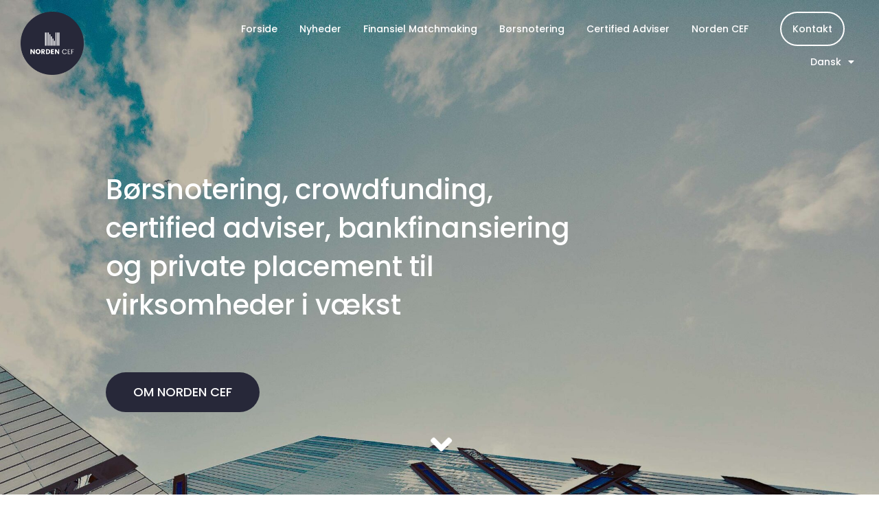

--- FILE ---
content_type: text/css
request_url: https://nordencef.dk/wp-content/uploads/elementor/css/post-537.css?ver=1765352003
body_size: 1748
content:
.elementor-537 .elementor-element.elementor-element-0910528:not(.elementor-motion-effects-element-type-background), .elementor-537 .elementor-element.elementor-element-0910528 > .elementor-motion-effects-container > .elementor-motion-effects-layer{background-image:url("https://nordencef.dk/wp-content/uploads/2021/05/norden-cef-blue-sky-background-scaled.jpeg");background-position:center center;background-repeat:no-repeat;background-size:cover;}.elementor-537 .elementor-element.elementor-element-0910528{transition:background 0.3s, border 0.3s, border-radius 0.3s, box-shadow 0.3s;margin-top:0px;margin-bottom:0px;padding:0px 0px 0px 0px;}.elementor-537 .elementor-element.elementor-element-0910528 > .elementor-background-overlay{transition:background 0.3s, border-radius 0.3s, opacity 0.3s;}.elementor-537 .elementor-element.elementor-element-977e890 > .elementor-element-populated > .elementor-widget-wrap{padding:10% 32% 0% 12%;}.elementor-537 .elementor-element.elementor-element-deadd98 .elementor-heading-title{color:#FFFFFF;font-family:"Poppins", Sans-serif;font-size:40px;font-weight:500;line-height:1.4em;}.elementor-537 .elementor-element.elementor-element-87e8f8f .elementor-button{font-family:"Poppins", Sans-serif;font-weight:500;text-transform:uppercase;fill:#FFFFFF;color:#FFFFFF;background-color:var( --e-global-color-primary );border-radius:30px 30px 30px 30px;}.elementor-537 .elementor-element.elementor-element-87e8f8f > .elementor-widget-container{margin:50px 0px 0px 0px;}.elementor-537 .elementor-element.elementor-element-18c7453 .elementor-icon-wrapper{text-align:center;}.elementor-537 .elementor-element.elementor-element-18c7453.elementor-view-stacked .elementor-icon{background-color:#FFFFFF;}.elementor-537 .elementor-element.elementor-element-18c7453.elementor-view-framed .elementor-icon, .elementor-537 .elementor-element.elementor-element-18c7453.elementor-view-default .elementor-icon{color:#FFFFFF;border-color:#FFFFFF;}.elementor-537 .elementor-element.elementor-element-18c7453.elementor-view-framed .elementor-icon, .elementor-537 .elementor-element.elementor-element-18c7453.elementor-view-default .elementor-icon svg{fill:#FFFFFF;}.elementor-537 .elementor-element.elementor-element-18c7453 .elementor-icon i, .elementor-537 .elementor-element.elementor-element-18c7453 .elementor-icon svg{transform:rotate(0deg);}.elementor-537 .elementor-element.elementor-element-18c7453 > .elementor-widget-container{margin:-9% 0% 0% 0%;}.elementor-537 .elementor-element.elementor-element-f3f5220 > .elementor-container{max-width:1200px;}.elementor-537 .elementor-element.elementor-element-79b4535 > .elementor-element-populated > .elementor-widget-wrap{padding:15% 15% 15% 15%;}.elementor-537 .elementor-element.elementor-element-3a85ce0.elementor-view-stacked .elementor-icon{background-color:#FFFFFF;fill:var( --e-global-color-primary );color:var( --e-global-color-primary );}.elementor-537 .elementor-element.elementor-element-3a85ce0.elementor-view-framed .elementor-icon, .elementor-537 .elementor-element.elementor-element-3a85ce0.elementor-view-default .elementor-icon{fill:#FFFFFF;color:#FFFFFF;border-color:#FFFFFF;}.elementor-537 .elementor-element.elementor-element-3a85ce0.elementor-view-framed .elementor-icon{background-color:var( --e-global-color-primary );}.elementor-537 .elementor-element.elementor-element-3a85ce0.elementor-position-right .elementor-icon-box-icon{margin-left:19px;}.elementor-537 .elementor-element.elementor-element-3a85ce0.elementor-position-left .elementor-icon-box-icon{margin-right:19px;}.elementor-537 .elementor-element.elementor-element-3a85ce0.elementor-position-top .elementor-icon-box-icon{margin-bottom:19px;}.elementor-537 .elementor-element.elementor-element-3a85ce0 .elementor-icon{padding:29px;border-width:0px 0px 0px 0px;}.elementor-537 .elementor-element.elementor-element-3a85ce0 .elementor-icon i{transform:rotate(0deg);}.elementor-537 .elementor-element.elementor-element-3a85ce0 .elementor-icon-box-title{margin-bottom:24px;}.elementor-537 .elementor-element.elementor-element-3a85ce0 .elementor-icon-box-title, .elementor-537 .elementor-element.elementor-element-3a85ce0 .elementor-icon-box-title a{font-family:"Poppins", Sans-serif;font-size:22px;font-weight:600;}.elementor-537 .elementor-element.elementor-element-3a85ce0 .elementor-icon-box-description{font-family:"Open Sans", Sans-serif;font-size:15px;font-weight:400;}.elementor-537 .elementor-element.elementor-element-8e44d28 .elementor-button{font-family:"Poppins", Sans-serif;font-weight:500;text-transform:uppercase;fill:#FFFFFF;color:#FFFFFF;background-color:var( --e-global-color-cd11958 );border-radius:100px 100px 100px 100px;padding:25px 30px 25px 30px;}.elementor-537 .elementor-element.elementor-element-8e44d28 > .elementor-widget-container{margin:0px 0px 0px 0px;padding:0px 0px 0px 0px;}.elementor-537 .elementor-element.elementor-element-c7cec33 > .elementor-element-populated > .elementor-widget-wrap{padding:15% 15% 15% 15%;}.elementor-537 .elementor-element.elementor-element-bf3b750.elementor-view-stacked .elementor-icon{background-color:#FFFFFF;fill:var( --e-global-color-primary );color:var( --e-global-color-primary );}.elementor-537 .elementor-element.elementor-element-bf3b750.elementor-view-framed .elementor-icon, .elementor-537 .elementor-element.elementor-element-bf3b750.elementor-view-default .elementor-icon{fill:#FFFFFF;color:#FFFFFF;border-color:#FFFFFF;}.elementor-537 .elementor-element.elementor-element-bf3b750.elementor-view-framed .elementor-icon{background-color:var( --e-global-color-primary );}.elementor-537 .elementor-element.elementor-element-bf3b750.elementor-position-right .elementor-icon-box-icon{margin-left:19px;}.elementor-537 .elementor-element.elementor-element-bf3b750.elementor-position-left .elementor-icon-box-icon{margin-right:19px;}.elementor-537 .elementor-element.elementor-element-bf3b750.elementor-position-top .elementor-icon-box-icon{margin-bottom:19px;}.elementor-537 .elementor-element.elementor-element-bf3b750 .elementor-icon{padding:29px;border-width:0px 0px 0px 0px;}.elementor-537 .elementor-element.elementor-element-bf3b750 .elementor-icon i{transform:rotate(0deg);}.elementor-537 .elementor-element.elementor-element-bf3b750 .elementor-icon-box-title{margin-bottom:24px;}.elementor-537 .elementor-element.elementor-element-bf3b750 .elementor-icon-box-title, .elementor-537 .elementor-element.elementor-element-bf3b750 .elementor-icon-box-title a{font-family:"Poppins", Sans-serif;font-size:22px;font-weight:600;}.elementor-537 .elementor-element.elementor-element-bf3b750 .elementor-icon-box-description{font-family:"Open Sans", Sans-serif;font-size:15px;font-weight:400;}.elementor-537 .elementor-element.elementor-element-5b6931e .elementor-button{font-family:"Poppins", Sans-serif;font-weight:500;text-transform:uppercase;fill:#FFFFFF;color:#FFFFFF;background-color:var( --e-global-color-cd11958 );border-radius:100px 100px 100px 100px;padding:25px 30px 25px 30px;}.elementor-537 .elementor-element.elementor-element-5b6931e > .elementor-widget-container{margin:0px 0px 0px 0px;padding:0px 0px 0px 0px;}.elementor-537 .elementor-element.elementor-element-e080ad7:not(.elementor-motion-effects-element-type-background), .elementor-537 .elementor-element.elementor-element-e080ad7 > .elementor-motion-effects-container > .elementor-motion-effects-layer{background-color:var( --e-global-color-cd11958 );}.elementor-537 .elementor-element.elementor-element-e080ad7{transition:background 0.3s, border 0.3s, border-radius 0.3s, box-shadow 0.3s;}.elementor-537 .elementor-element.elementor-element-e080ad7 > .elementor-background-overlay{transition:background 0.3s, border-radius 0.3s, opacity 0.3s;}.elementor-537 .elementor-element.elementor-element-0fad07c > .elementor-element-populated > .elementor-widget-wrap{padding:10% 10% 10% 10%;}.elementor-537 .elementor-element.elementor-element-a9fab88{text-align:center;}.elementor-537 .elementor-element.elementor-element-a9fab88 .elementor-heading-title{color:#FFFFFF;font-family:"Poppins", Sans-serif;font-size:40px;font-weight:500;line-height:1.4em;}.elementor-537 .elementor-element.elementor-element-a9fab88 > .elementor-widget-container{margin:0px 0px 30px 0px;}.elementor-537 .elementor-element.elementor-element-cb0e955 .elementor-posts-container .elementor-post__thumbnail{padding-bottom:calc( 0.66 * 100% );}.elementor-537 .elementor-element.elementor-element-cb0e955:after{content:"0.66";}.elementor-537 .elementor-element.elementor-element-cb0e955 .elementor-post__meta-data span + span:before{content:"•";}.elementor-537 .elementor-element.elementor-element-cb0e955{--grid-column-gap:30px;--grid-row-gap:35px;}.elementor-537 .elementor-element.elementor-element-cb0e955 .elementor-post__text{margin-top:20px;}.elementor-537 .elementor-element.elementor-element-cb0e955 .elementor-post__title, .elementor-537 .elementor-element.elementor-element-cb0e955 .elementor-post__title a{color:#000000;font-family:"Poppins", Sans-serif;font-size:19px;font-weight:300;}.elementor-537 .elementor-element.elementor-element-cb0e955 .elementor-post__excerpt p{color:#000000;font-family:"Poppins", Sans-serif;font-size:12px;font-weight:400;}.elementor-537 .elementor-element.elementor-element-b614441:not(.elementor-motion-effects-element-type-background), .elementor-537 .elementor-element.elementor-element-b614441 > .elementor-motion-effects-container > .elementor-motion-effects-layer{background-color:var( --e-global-color-primary );}.elementor-537 .elementor-element.elementor-element-b614441{transition:background 0.3s, border 0.3s, border-radius 0.3s, box-shadow 0.3s;}.elementor-537 .elementor-element.elementor-element-b614441 > .elementor-background-overlay{transition:background 0.3s, border-radius 0.3s, opacity 0.3s;}.elementor-537 .elementor-element.elementor-element-08f52f7 > .elementor-element-populated > .elementor-widget-wrap{padding:10% 15% 10% 15%;}.elementor-537 .elementor-element.elementor-element-aabb0d7 .elementor-icon-wrapper{text-align:center;}.elementor-537 .elementor-element.elementor-element-aabb0d7.elementor-view-stacked .elementor-icon{background-color:#FFFFFF;}.elementor-537 .elementor-element.elementor-element-aabb0d7.elementor-view-framed .elementor-icon, .elementor-537 .elementor-element.elementor-element-aabb0d7.elementor-view-default .elementor-icon{color:#FFFFFF;border-color:#FFFFFF;}.elementor-537 .elementor-element.elementor-element-aabb0d7.elementor-view-framed .elementor-icon, .elementor-537 .elementor-element.elementor-element-aabb0d7.elementor-view-default .elementor-icon svg{fill:#FFFFFF;}.elementor-537 .elementor-element.elementor-element-aabb0d7 .elementor-icon i, .elementor-537 .elementor-element.elementor-element-aabb0d7 .elementor-icon svg{transform:rotate(0deg);}.elementor-537 .elementor-element.elementor-global-1717 .elementor-testimonial__text{color:#FFFFFF;font-family:"Poppins", Sans-serif;font-size:17px;font-weight:400;}.elementor-537 .elementor-element.elementor-global-1717 .elementor-testimonial__name{color:#FFFFFF;font-family:"Poppins", Sans-serif;font-size:15px;font-weight:600;}.elementor-537 .elementor-element.elementor-global-1717 .elementor-testimonial__title{color:#FFFFFF;font-family:"Poppins", Sans-serif;font-size:14px;font-weight:400;}.elementor-537 .elementor-element.elementor-global-1717 .elementor-swiper-button{font-size:20px;color:#FFFFFF;}.elementor-537 .elementor-element.elementor-global-1717 .elementor-swiper-button svg{fill:#FFFFFF;}.elementor-537 .elementor-element.elementor-global-1717 .swiper-pagination-bullet-active, .elementor-537 .elementor-element.elementor-global-1717 .swiper-pagination-progressbar-fill{background-color:#FFFFFF;}.elementor-537 .elementor-element.elementor-global-1717 .swiper-pagination-fraction{color:#FFFFFF;}.elementor-537 .elementor-element.elementor-element-a511885:not(.elementor-motion-effects-element-type-background), .elementor-537 .elementor-element.elementor-element-a511885 > .elementor-motion-effects-container > .elementor-motion-effects-layer{background-color:#27283900;}.elementor-537 .elementor-element.elementor-element-a511885{transition:background 0.3s, border 0.3s, border-radius 0.3s, box-shadow 0.3s;}.elementor-537 .elementor-element.elementor-element-a511885 > .elementor-background-overlay{transition:background 0.3s, border-radius 0.3s, opacity 0.3s;}.elementor-537 .elementor-element.elementor-element-4c6e988 > .elementor-element-populated > .elementor-widget-wrap{padding:15% 10% 15% 10%;}.elementor-537 .elementor-element.elementor-element-4a77ebc{text-align:left;}.elementor-537 .elementor-element.elementor-element-4a77ebc .elementor-heading-title{color:var( --e-global-color-primary );font-family:"Poppins", Sans-serif;font-size:30px;font-weight:600;line-height:1.4em;}.elementor-537 .elementor-element.elementor-element-4aecf88{font-family:"Open Sans", Sans-serif;font-size:15px;font-weight:400;}.elementor-537 .elementor-element.elementor-element-ea8177b .elementor-button{font-family:"Poppins", Sans-serif;font-weight:500;text-transform:uppercase;fill:#FFFFFF;color:#FFFFFF;background-color:var( --e-global-color-cd11958 );border-radius:100px 100px 100px 100px;padding:25px 30px 25px 30px;}.elementor-537 .elementor-element.elementor-element-ea8177b > .elementor-widget-container{margin:0px 0px 0px 0px;padding:0px 0px 0px 0px;}.elementor-537 .elementor-element.elementor-element-46daa82 .elementor-background-slideshow__slide__image{background-size:cover;background-position:center center;}.elementor-537 .elementor-element.elementor-element-46daa82 > .elementor-element-populated{transition:background 0.3s, border 0.3s, border-radius 0.3s, box-shadow 0.3s;margin:0px 0px 0px 0px;--e-column-margin-right:0px;--e-column-margin-left:0px;}.elementor-537 .elementor-element.elementor-element-46daa82 > .elementor-element-populated > .elementor-background-overlay{transition:background 0.3s, border-radius 0.3s, opacity 0.3s;}.elementor-537 .elementor-element.elementor-element-46daa82 > .elementor-element-populated > .elementor-widget-wrap{padding:0px 0px 0px 0px;}.elementor-537 .elementor-element.elementor-element-17d55ab .elementor-spacer-inner{height:50px;}body.elementor-page-537:not(.elementor-motion-effects-element-type-background), body.elementor-page-537 > .elementor-motion-effects-container > .elementor-motion-effects-layer{background-color:#FFFFFF;}@media(min-width:768px){.elementor-537 .elementor-element.elementor-element-4c6e988{width:45.351%;}.elementor-537 .elementor-element.elementor-element-46daa82{width:54.649%;}}@media(max-width:767px){.elementor-537 .elementor-element.elementor-element-977e890 > .elementor-element-populated{margin:0px 0px 0px 0px;--e-column-margin-right:0px;--e-column-margin-left:0px;}.elementor-537 .elementor-element.elementor-element-977e890 > .elementor-element-populated > .elementor-widget-wrap{padding:60% 8% 0% 8%;}.elementor-537 .elementor-element.elementor-element-deadd98{text-align:left;}.elementor-537 .elementor-element.elementor-element-deadd98 .elementor-heading-title{font-size:21px;}.elementor-537 .elementor-element.elementor-element-deadd98 > .elementor-widget-container{margin:0px 0px 0px 0px;padding:0px 0px 0px 0px;}.elementor-537 .elementor-element.elementor-element-87e8f8f > .elementor-widget-container{margin:0px 0px 0px 0px;padding:20px 0px 110px 0px;}.elementor-537 .elementor-element.elementor-element-18c7453 .elementor-icon{font-size:37px;}.elementor-537 .elementor-element.elementor-element-18c7453 > .elementor-widget-container{margin:-70px 0px 0px 0px;}.elementor-537 .elementor-element.elementor-element-3a85ce0 .elementor-icon-box-icon{margin-bottom:19px;}.elementor-537 .elementor-element.elementor-element-bf3b750 .elementor-icon-box-icon{margin-bottom:19px;}.elementor-537 .elementor-element.elementor-element-a9fab88 .elementor-heading-title{font-size:23px;}.elementor-537 .elementor-element.elementor-element-cb0e955 .elementor-posts-container .elementor-post__thumbnail{padding-bottom:calc( 0.5 * 100% );}.elementor-537 .elementor-element.elementor-element-cb0e955:after{content:"0.5";}.elementor-537 .elementor-element.elementor-element-aabb0d7 .elementor-icon{font-size:36px;}.elementor-537 .elementor-element.elementor-element-4a77ebc .elementor-heading-title{font-size:23px;}.elementor-537 .elementor-element.elementor-element-4aecf88{font-size:14px;}.elementor-537 .elementor-element.elementor-element-17d55ab .elementor-spacer-inner{height:208px;}}/* Start custom CSS */a {
  color: #fff;
}/* End custom CSS */

--- FILE ---
content_type: text/css
request_url: https://nordencef.dk/wp-content/uploads/elementor/css/post-50.css?ver=1643280938
body_size: 1756
content:
.elementor-50 .elementor-element.elementor-element-f9b1d70 > .elementor-container{min-height:130px;}.elementor-50 .elementor-element.elementor-element-f9b1d70:not(.elementor-motion-effects-element-type-background), .elementor-50 .elementor-element.elementor-element-f9b1d70 > .elementor-motion-effects-container > .elementor-motion-effects-layer{background-color:#27283900;}.elementor-50 .elementor-element.elementor-element-f9b1d70{transition:background 0.3s, border 0.3s, border-radius 0.3s, box-shadow 0.3s;margin-top:0px;margin-bottom:-130px;padding:0px 0px 0px 0px;}.elementor-50 .elementor-element.elementor-element-f9b1d70 > .elementor-background-overlay{transition:background 0.3s, border-radius 0.3s, opacity 0.3s;}.elementor-50 .elementor-element.elementor-element-82103c2{text-align:left;z-index:444;}.elementor-50 .elementor-element.elementor-element-82103c2 img{width:66%;}.elementor-50 .elementor-element.elementor-element-82103c2 > .elementor-widget-container{margin:0px 0px 0px 30px;}.elementor-bc-flex-widget .elementor-50 .elementor-element.elementor-element-bb1b443.elementor-column .elementor-column-wrap{align-items:center;}.elementor-50 .elementor-element.elementor-element-bb1b443.elementor-column.elementor-element[data-element_type="column"] > .elementor-column-wrap.elementor-element-populated > .elementor-widget-wrap{align-content:center;align-items:center;}.elementor-50 .elementor-element.elementor-element-052f753 .elementor-menu-toggle{margin:0 auto;}.elementor-50 .elementor-element.elementor-element-052f753 .elementor-nav-menu .elementor-item{font-family:"Poppins", Sans-serif;font-size:14px;font-weight:500;}.elementor-50 .elementor-element.elementor-element-052f753 .elementor-nav-menu--main .elementor-item{color:#FFFFFF;fill:#FFFFFF;padding-left:16px;padding-right:16px;}.elementor-50 .elementor-element.elementor-element-052f753 .elementor-nav-menu--main .elementor-item:hover,
					.elementor-50 .elementor-element.elementor-element-052f753 .elementor-nav-menu--main .elementor-item.elementor-item-active,
					.elementor-50 .elementor-element.elementor-element-052f753 .elementor-nav-menu--main .elementor-item.highlighted,
					.elementor-50 .elementor-element.elementor-element-052f753 .elementor-nav-menu--main .elementor-item:focus{color:#FFFFFF;fill:#FFFFFF;}.elementor-50 .elementor-element.elementor-element-052f753 .e--pointer-framed .elementor-item:before{border-width:0px;}.elementor-50 .elementor-element.elementor-element-052f753 .e--pointer-framed.e--animation-draw .elementor-item:before{border-width:0 0 0px 0px;}.elementor-50 .elementor-element.elementor-element-052f753 .e--pointer-framed.e--animation-draw .elementor-item:after{border-width:0px 0px 0 0;}.elementor-50 .elementor-element.elementor-element-052f753 .e--pointer-framed.e--animation-corners .elementor-item:before{border-width:0px 0 0 0px;}.elementor-50 .elementor-element.elementor-element-052f753 .e--pointer-framed.e--animation-corners .elementor-item:after{border-width:0 0px 0px 0;}.elementor-50 .elementor-element.elementor-element-052f753 .e--pointer-underline .elementor-item:after,
					 .elementor-50 .elementor-element.elementor-element-052f753 .e--pointer-overline .elementor-item:before,
					 .elementor-50 .elementor-element.elementor-element-052f753 .e--pointer-double-line .elementor-item:before,
					 .elementor-50 .elementor-element.elementor-element-052f753 .e--pointer-double-line .elementor-item:after{height:0px;}.elementor-50 .elementor-element.elementor-element-052f753 .elementor-nav-menu--dropdown a, .elementor-50 .elementor-element.elementor-element-052f753 .elementor-menu-toggle{color:var( --e-global-color-primary );}.elementor-50 .elementor-element.elementor-element-052f753 .elementor-nav-menu--dropdown{background-color:#FFFFFF;border-radius:4px 4px 4px 4px;}.elementor-50 .elementor-element.elementor-element-052f753 .elementor-nav-menu--dropdown a:hover,
					.elementor-50 .elementor-element.elementor-element-052f753 .elementor-nav-menu--dropdown a.elementor-item-active,
					.elementor-50 .elementor-element.elementor-element-052f753 .elementor-nav-menu--dropdown a.highlighted,
					.elementor-50 .elementor-element.elementor-element-052f753 .elementor-menu-toggle:hover{color:#FFFFFF;}.elementor-50 .elementor-element.elementor-element-052f753 .elementor-nav-menu--dropdown a:hover,
					.elementor-50 .elementor-element.elementor-element-052f753 .elementor-nav-menu--dropdown a.elementor-item-active,
					.elementor-50 .elementor-element.elementor-element-052f753 .elementor-nav-menu--dropdown a.highlighted{background-color:var( --e-global-color-primary );}.elementor-50 .elementor-element.elementor-element-052f753 .elementor-nav-menu--dropdown .elementor-item, .elementor-50 .elementor-element.elementor-element-052f753 .elementor-nav-menu--dropdown  .elementor-sub-item{font-family:"Poppins", Sans-serif;font-size:14px;font-weight:500;}.elementor-50 .elementor-element.elementor-element-052f753 .elementor-nav-menu--dropdown li:first-child a{border-top-left-radius:4px;border-top-right-radius:4px;}.elementor-50 .elementor-element.elementor-element-052f753 .elementor-nav-menu--dropdown li:last-child a{border-bottom-right-radius:4px;border-bottom-left-radius:4px;}.elementor-50 .elementor-element.elementor-element-052f753 > .elementor-widget-container{margin:0px 20px 0px 0px;}.elementor-50 .elementor-element.elementor-element-052f753{z-index:9999;}.elementor-50 .elementor-element.elementor-element-322745b:not(.elementor-motion-effects-element-type-background), .elementor-50 .elementor-element.elementor-element-322745b > .elementor-motion-effects-container > .elementor-motion-effects-layer{background-color:var( --e-global-color-primary );}.elementor-50 .elementor-element.elementor-element-322745b{transition:background 0.3s, border 0.3s, border-radius 0.3s, box-shadow 0.3s;padding:25px 0px 10px 0px;}.elementor-50 .elementor-element.elementor-element-322745b > .elementor-background-overlay{transition:background 0.3s, border-radius 0.3s, opacity 0.3s;}.elementor-50 .elementor-element.elementor-element-3ed7f1d{text-align:left;z-index:444;}.elementor-50 .elementor-element.elementor-element-3ed7f1d img{width:39%;}.elementor-50 .elementor-element.elementor-element-3ed7f1d > .elementor-widget-container{margin:0px 0px 0px 30px;}.elementor-bc-flex-widget .elementor-50 .elementor-element.elementor-element-e31db47.elementor-column .elementor-column-wrap{align-items:center;}.elementor-50 .elementor-element.elementor-element-e31db47.elementor-column.elementor-element[data-element_type="column"] > .elementor-column-wrap.elementor-element-populated > .elementor-widget-wrap{align-content:center;align-items:center;}.elementor-50 .elementor-element.elementor-element-ea37619 .pp-menu-toggle{margin:0 auto;background-color:#02010100;}.elementor-50 .elementor-element.elementor-element-ea37619 .pp-advanced-menu--main .pp-menu-item{color:#FFFFFF;}.elementor-50 .elementor-element.elementor-element-ea37619 .pp-advanced-menu--main .pp-menu-item:hover,
					.elementor-50 .elementor-element.elementor-element-ea37619 .pp-advanced-menu--main .pp-menu-item.pp-menu-item-active,
					.elementor-50 .elementor-element.elementor-element-ea37619 .pp-advanced-menu--main .pp-menu-item.highlighted,
					.elementor-50 .elementor-element.elementor-element-ea37619 .pp-advanced-menu--main .pp-menu-item:focus{color:#FFFFFF;}.elementor-50 .elementor-element.elementor-element-ea37619 .pp-advanced-menu--main .pp-advanced-menu--dropdown{min-width:200px;}.elementor-50 .elementor-element.elementor-element-ea37619 .pp-menu-toggle .pp-hamburger .pp-hamburger-box .pp-hamburger-inner,
					.elementor-50 .elementor-element.elementor-element-ea37619 .pp-menu-toggle .pp-hamburger .pp-hamburger-box .pp-hamburger-inner:before,
					.elementor-50 .elementor-element.elementor-element-ea37619 .pp-menu-toggle .pp-hamburger .pp-hamburger-box .pp-hamburger-inner:after{background-color:#FFFFFF;height:2px;}.elementor-50 .elementor-element.elementor-element-ea37619 .pp-menu-toggle .pp-icon, .elementor-50 .elementor-element.elementor-element-ea37619 .pp-menu-toggle .pp-menu-toggle-label{color:#FFFFFF;}.elementor-50 .elementor-element.elementor-element-ea37619 .pp-menu-toggle .pp-icon svg{fill:#FFFFFF;}.elementor-50 .elementor-element.elementor-element-ea37619 .pp-advanced-menu--dropdown a, .pp-advanced-menu--dropdown.pp-advanced-menu__container.pp-menu-ea37619 a{justify-content:space-between;}.elementor-50 .elementor-element.elementor-element-ea37619 .pp-advanced-menu--dropdown.pp-advanced-menu__container,
					.pp-advanced-menu--dropdown.pp-advanced-menu__container.pp-menu-ea37619{background-color:var( --e-global-color-cd11958 );}.elementor-50 .elementor-element.elementor-element-ea37619 .pp-advanced-menu--dropdown.pp-advanced-menu__container .pp-menu-item,
					.pp-advanced-menu--dropdown.pp-advanced-menu__container.pp-menu-ea37619 .pp-menu-item{color:#FFFFFF;}.pp-advanced-menu--dropdown.pp-advanced-menu__container.pp-menu-ea37619 .sub-menu{padding-left:0px;padding-right:0px;}.elementor-50 .elementor-element.elementor-element-ea37619 .pp-advanced-menu--dropdown.pp-advanced-menu__container .pp-menu-item, .elementor-50 .elementor-element.elementor-element-ea37619 .pp-advanced-menu--dropdown.pp-advanced-menu__container a.pp-sub-item, .pp-advanced-menu--dropdown.pp-advanced-menu__container.pp-menu-ea37619 .pp-menu-item, .pp-advanced-menu--dropdown.pp-advanced-menu__container.pp-menu-ea37619 a.pp-sub-item{padding-top:11px;padding-bottom:11px;}body.pp-menu--off-canvas .pp-advanced-menu--dropdown.pp-menu-ea37619 .pp-menu-close, .elementor-50 .elementor-element.elementor-element-ea37619 .pp-advanced-menu--type-full-screen .pp-advanced-menu--dropdown.pp-advanced-menu__container .pp-menu-close{width:18px;height:18px;}body.pp-menu--off-canvas .pp-advanced-menu--dropdown.pp-menu-ea37619 .pp-menu-close:before, .elementor-50 .elementor-element.elementor-element-ea37619 .pp-advanced-menu--type-full-screen .pp-advanced-menu--dropdown.pp-advanced-menu__container .pp-menu-close:before,
					body.pp-menu--off-canvas .pp-advanced-menu--dropdown.pp-menu-ea37619 .pp-menu-close:after, .elementor-50 .elementor-element.elementor-element-ea37619 .pp-advanced-menu--type-full-screen .pp-advanced-menu--dropdown.pp-advanced-menu__container .pp-menu-close:after{height:18px;}body.pp-menu--off-canvas .pp-advanced-menu--dropdown.pp-menu-off-canvas-left.pp-menu-ea37619 .pp-menu-close-wrap, .elementor-50 .elementor-element.elementor-element-ea37619 .pp-advanced-menu--type-full-screen .pp-advanced-menu--dropdown.pp-advanced-menu__container .pp-menu-close-wrap{right:240px;}body.pp-menu--off-canvas .pp-advanced-menu--dropdown.pp-menu-off-canvas-right.pp-menu-ea37619 .pp-menu-close-wrap{left:240px;}body.pp-menu--off-canvas .pp-advanced-menu--dropdown.pp-menu-ea37619 .pp-menu-close-wrap, .elementor-50 .elementor-element.elementor-element-ea37619 .pp-advanced-menu--type-full-screen .pp-advanced-menu--dropdown.pp-advanced-menu__container .pp-menu-close-wrap{top:22px;}.elementor-50 .elementor-element.elementor-element-ea37619 .pp-advanced-menu .pp-menu-item, .elementor-50 .elementor-element.elementor-element-ea37619 .pp-advanced-menu-main-wrapper.pp-advanced-menu--type-full-screen .pp-advanced-menu--dropdown .pp-menu-item, .pp-advanced-menu--dropdown.pp-advanced-menu__container.pp-menu-ea37619 .pp-menu-item{font-family:"Poppins", Sans-serif;}.elementor-bc-flex-widget .elementor-50 .elementor-element.elementor-element-7375930.elementor-column .elementor-column-wrap{align-items:center;}.elementor-50 .elementor-element.elementor-element-7375930.elementor-column.elementor-element[data-element_type="column"] > .elementor-column-wrap.elementor-element-populated > .elementor-widget-wrap{align-content:center;align-items:center;}@media(max-width:767px){.elementor-50 .elementor-element.elementor-element-e26eb2c{width:70%;}.elementor-50 .elementor-element.elementor-element-3ed7f1d img{width:47%;}.elementor-50 .elementor-element.elementor-element-e31db47{width:30%;}.elementor-50 .elementor-element.elementor-element-ea37619 .pp-advanced-menu--main .pp-menu-item{padding-top:3px;padding-bottom:3px;}body.pp-menu--off-canvas .pp-menu-off-canvas.pp-menu-ea37619{width:291px;}.elementor-50 .elementor-element.elementor-element-ea37619 .pp-advanced-menu .pp-menu-item, .elementor-50 .elementor-element.elementor-element-ea37619 .pp-advanced-menu-main-wrapper.pp-advanced-menu--type-full-screen .pp-advanced-menu--dropdown .pp-menu-item, .pp-advanced-menu--dropdown.pp-advanced-menu__container.pp-menu-ea37619 .pp-menu-item{font-size:17px;}.elementor-50 .elementor-element.elementor-element-ea37619{z-index:444;}}@media(min-width:768px){.elementor-50 .elementor-element.elementor-element-4a59c3e{width:23.246%;}.elementor-50 .elementor-element.elementor-element-bb1b443{width:76.754%;}.elementor-50 .elementor-element.elementor-element-e26eb2c{width:20%;}.elementor-50 .elementor-element.elementor-element-e31db47{width:69.752%;}.elementor-50 .elementor-element.elementor-element-7375930{width:9.524%;}}/* Start custom CSS for section, class: .elementor-element-f9b1d70 */.elementor-50 .elementor-element.elementor-element-f9b1d70.elementor-sticky--effects{
background-color: rgba(61,62,78,0.8)!important
}

.elementor-50 .elementor-element.elementor-element-f9b1d70{
transition: background-color 1s ease !important;
}

.elementor-50 .elementor-element.elementor-element-f9b1d70.elementor-sticky--effects >.elementor-container{
min-height: 70px;
}

.elementor-50 .elementor-element.elementor-element-f9b1d70 > .elementor-container{
transition: min-height 1s ease !important;
}

.logo img {
max-width: 140px;
height: auto;
transition: all 0.5s ease;
}

.elementor-sticky--effects .logo img {
max-width: 100px;
height: auto;
margin: 10px 0 10px 0;
}/* End custom CSS */
/* Start custom CSS */.kontakt {
    border-style:solid!important;
  border-color: #fff!important;
    border-width: 2px!important;
    border-radius:30px 30px 30px 30px;
    padding: 0px 35px 0px 35px;
    margin-left: 30px!important;
    margin-right: 30px!important;
}


.kontakt a:hover {
    background-color: #fff;
    color:#000!important;
    border-width: 2px!important;
    border-radius:30px 30px 30px 30px;
 
}




@media only screen and (max-width: 600px) {
  .kontakt {
    border-style:none !important;

 margin:0!important;
 padding:0!important;
 
}
}/* End custom CSS */

--- FILE ---
content_type: text/css
request_url: https://nordencef.dk/wp-content/uploads/elementor/css/post-1045.css?ver=1765348474
body_size: 1148
content:
.elementor-1045 .elementor-element.elementor-element-170af99:not(.elementor-motion-effects-element-type-background), .elementor-1045 .elementor-element.elementor-element-170af99 > .elementor-motion-effects-container > .elementor-motion-effects-layer{background-color:var( --e-global-color-cd11958 );}.elementor-1045 .elementor-element.elementor-element-170af99{transition:background 0.3s, border 0.3s, border-radius 0.3s, box-shadow 0.3s;}.elementor-1045 .elementor-element.elementor-element-170af99 > .elementor-background-overlay{transition:background 0.3s, border-radius 0.3s, opacity 0.3s;}.elementor-1045 .elementor-element.elementor-element-519933b > .elementor-container{max-width:1200px;}.elementor-1045 .elementor-element.elementor-element-519933b{border-style:solid;border-width:0px 0px 1px 0px;border-color:#FFFFFF54;transition:background 0.3s, border 0.3s, border-radius 0.3s, box-shadow 0.3s;padding:50px 0px 0px 0px;}.elementor-1045 .elementor-element.elementor-element-519933b > .elementor-background-overlay{transition:background 0.3s, border-radius 0.3s, opacity 0.3s;}.elementor-1045 .elementor-element.elementor-element-0f8019c img{width:48%;}.elementor-1045 .elementor-element.elementor-element-04a70f6 > .elementor-element-populated > .elementor-widget-wrap{padding:5% 5% 5% 5%;}.elementor-1045 .elementor-element.elementor-element-83b82f1 .elementor-heading-title{color:#FFFFFF;font-family:"Poppins", Sans-serif;font-size:12px;font-weight:600;line-height:1.7em;}.elementor-1045 .elementor-element.elementor-element-4bb29b9{color:#FFFFFF;font-family:"Open Sans", Sans-serif;font-size:12px;font-weight:400;}.elementor-1045 .elementor-element.elementor-element-f7e8207 > .elementor-element-populated > .elementor-widget-wrap{padding:5% 5% 5% 5%;}.elementor-1045 .elementor-element.elementor-element-d33914d .elementor-heading-title{color:#FFFFFF;font-family:"Poppins", Sans-serif;font-size:12px;font-weight:600;line-height:1.7em;}.elementor-1045 .elementor-element.elementor-element-580f3af .elementor-icon-list-items:not(.elementor-inline-items) .elementor-icon-list-item:not(:last-child){padding-bottom:calc(7px/2);}.elementor-1045 .elementor-element.elementor-element-580f3af .elementor-icon-list-items:not(.elementor-inline-items) .elementor-icon-list-item:not(:first-child){margin-top:calc(7px/2);}.elementor-1045 .elementor-element.elementor-element-580f3af .elementor-icon-list-items.elementor-inline-items .elementor-icon-list-item{margin-right:calc(7px/2);margin-left:calc(7px/2);}.elementor-1045 .elementor-element.elementor-element-580f3af .elementor-icon-list-items.elementor-inline-items{margin-right:calc(-7px/2);margin-left:calc(-7px/2);}body.rtl .elementor-1045 .elementor-element.elementor-element-580f3af .elementor-icon-list-items.elementor-inline-items .elementor-icon-list-item:after{left:calc(-7px/2);}body:not(.rtl) .elementor-1045 .elementor-element.elementor-element-580f3af .elementor-icon-list-items.elementor-inline-items .elementor-icon-list-item:after{right:calc(-7px/2);}.elementor-1045 .elementor-element.elementor-element-580f3af .elementor-icon-list-icon i{color:#FFFFFF;}.elementor-1045 .elementor-element.elementor-element-580f3af .elementor-icon-list-icon svg{fill:#FFFFFF;}.elementor-1045 .elementor-element.elementor-element-580f3af{--e-icon-list-icon-size:16px;}.elementor-1045 .elementor-element.elementor-element-580f3af .elementor-icon-list-text{color:#FFFFFF;}.elementor-1045 .elementor-element.elementor-element-580f3af .elementor-icon-list-item > .elementor-icon-list-text, .elementor-1045 .elementor-element.elementor-element-580f3af .elementor-icon-list-item > a{font-family:"Poppins", Sans-serif;font-size:12px;font-weight:400;}.elementor-1045 .elementor-element.elementor-element-2e2a4b4 > .elementor-element-populated > .elementor-widget-wrap{padding:5% 5% 5% 5%;}.elementor-1045 .elementor-element.elementor-element-b0ef958 .elementor-heading-title{color:#FFFFFF;font-family:"Poppins", Sans-serif;font-size:12px;font-weight:600;line-height:1.7em;}.elementor-1045 .elementor-element.elementor-element-cacdbea .elementor-field-group{padding-right:calc( 10px/2 );padding-left:calc( 10px/2 );margin-bottom:10px;}.elementor-1045 .elementor-element.elementor-element-cacdbea .elementor-form-fields-wrapper{margin-left:calc( -10px/2 );margin-right:calc( -10px/2 );margin-bottom:-10px;}.elementor-1045 .elementor-element.elementor-element-cacdbea .elementor-field-group.recaptcha_v3-bottomleft, .elementor-1045 .elementor-element.elementor-element-cacdbea .elementor-field-group.recaptcha_v3-bottomright{margin-bottom:0;}body.rtl .elementor-1045 .elementor-element.elementor-element-cacdbea .elementor-labels-inline .elementor-field-group > label{padding-left:0px;}body:not(.rtl) .elementor-1045 .elementor-element.elementor-element-cacdbea .elementor-labels-inline .elementor-field-group > label{padding-right:0px;}body .elementor-1045 .elementor-element.elementor-element-cacdbea .elementor-labels-above .elementor-field-group > label{padding-bottom:0px;}.elementor-1045 .elementor-element.elementor-element-cacdbea .elementor-field-type-html{padding-bottom:0px;}.elementor-1045 .elementor-element.elementor-element-cacdbea .elementor-field-group:not(.elementor-field-type-upload) .elementor-field:not(.elementor-select-wrapper){background-color:#ffffff;border-width:0px 0px 0px 0px;border-radius:10px 10px 10px 10px;}.elementor-1045 .elementor-element.elementor-element-cacdbea .elementor-field-group .elementor-select-wrapper select{background-color:#ffffff;border-width:0px 0px 0px 0px;border-radius:10px 10px 10px 10px;}.elementor-1045 .elementor-element.elementor-element-cacdbea .elementor-button{border-style:solid;border-width:2px 2px 2px 2px;border-radius:10px 10px 10px 10px;}.elementor-1045 .elementor-element.elementor-element-cacdbea .e-form__buttons__wrapper__button-next{background-color:#F5F5F500;color:#ffffff;border-color:#FFFFFF;}.elementor-1045 .elementor-element.elementor-element-cacdbea .elementor-button[type="submit"]{background-color:#F5F5F500;color:#ffffff;border-color:#FFFFFF;}.elementor-1045 .elementor-element.elementor-element-cacdbea .elementor-button[type="submit"] svg *{fill:#ffffff;}.elementor-1045 .elementor-element.elementor-element-cacdbea .e-form__buttons__wrapper__button-previous{color:#ffffff;}.elementor-1045 .elementor-element.elementor-element-cacdbea .e-form__buttons__wrapper__button-next:hover{background-color:#FFFFFF;color:#000000;}.elementor-1045 .elementor-element.elementor-element-cacdbea .elementor-button[type="submit"]:hover{background-color:#FFFFFF;color:#000000;}.elementor-1045 .elementor-element.elementor-element-cacdbea .elementor-button[type="submit"]:hover svg *{fill:#000000;}.elementor-1045 .elementor-element.elementor-element-cacdbea .e-form__buttons__wrapper__button-previous:hover{color:#ffffff;}.elementor-1045 .elementor-element.elementor-element-cacdbea{--e-form-steps-indicators-spacing:20px;--e-form-steps-indicator-padding:30px;--e-form-steps-indicator-inactive-secondary-color:#ffffff;--e-form-steps-indicator-active-secondary-color:#ffffff;--e-form-steps-indicator-completed-secondary-color:#ffffff;--e-form-steps-divider-width:1px;--e-form-steps-divider-gap:10px;}.elementor-1045 .elementor-element.elementor-element-5734105{color:#FFFFFF;font-family:"Open Sans", Sans-serif;font-size:12px;font-weight:400;}.elementor-1045 .elementor-element.elementor-element-4b5f4da{text-align:center;}.elementor-1045 .elementor-element.elementor-element-4b5f4da .elementor-heading-title{color:#FFFFFF;font-family:"Poppins", Sans-serif;font-size:15px;font-weight:500;}.elementor-1045 .elementor-element.elementor-element-4b5f4da > .elementor-widget-container{margin:30px 0px 30px 0px;}@media(max-width:767px){.elementor-1045 .elementor-element.elementor-element-9dfffa6 > .elementor-element-populated > .elementor-widget-wrap{padding:20px 20px 20px 20px;}.elementor-1045 .elementor-element.elementor-element-0f8019c{text-align:left;}.elementor-1045 .elementor-element.elementor-element-0f8019c img{width:29%;}}/* Start custom CSS */.sam a:hover {
  color: #ccc;
}

.sam a {
 color:#fff;
 text-decoration: underline!important;
}/* End custom CSS */